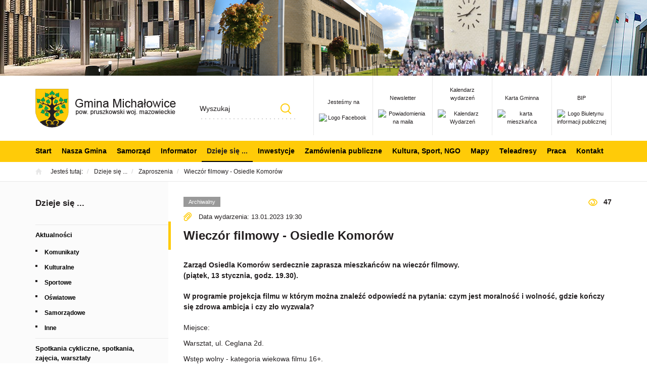

--- FILE ---
content_type: text/html; charset=utf-8
request_url: https://www.michalowice.pl/dzieje-sie/zaproszenia/wieczor-filmowy-osiedle-komorow,p786662648
body_size: 5900
content:
<!DOCTYPE html>
<html lang="pl">
<head>
<title>Wieczór filmowy - Osiedle Komorów - Zaproszenia - Dzieje się ... - Gmina Michałowice</title>
<meta charset="utf-8">
<meta name="description" content="Zarząd Osiedla Komorów serdecznie zaprasza mieszkańców na wieczór filmowy. (piątek, 13 stycznia, godz. 19.30).">
<link href="/css/all_gzip.css?v=11" type="text/css" rel="stylesheet">
<link rel="shortcut icon" href="/grafika/favicon.ico" type="image/x-icon">
<link rel="icon" href="/grafika/favicon.ico" type="image/x-icon">
<link href="https://fonts.googleapis.com/css?family=Montserrat:400,700&amp;subset=latin-ext" rel="stylesheet">
<!--[if lt IE 9]>
<script src="//oss.maxcdn.com/libs/html5shiv/3.7.0/html5shiv.js"></script>
<script src="//oss.maxcdn.com/libs/respond.js/1.4.2/respond.min.js"></script>
<![endif]-->
<meta id="viewport" name="viewport" content="width=device-width">
<meta name="robots" content="all">
<meta property="og:title" content="Wieczór filmowy - Osiedle Komorów"/>
<meta property="og:url" content="https://www.michalowice.pl/dzieje-sie/zaproszenia/wieczor-filmowy-osiedle-komorow,p786662648"/>
<meta property="og:type" content="product"/>
<meta property="og:description" content="Zarząd Osiedla Komorów serdecznie zaprasza mieszkańców na wieczór filmowy. (piątek, 13 stycznia, godz. 19.30)."/>
<meta property="og:site_name" content="https://www.michalowice.pl/"/>
<meta property='og:image' content='https://www.michalowice.pl/cache/files/1857668369/kf1301komorow---h-800.jpg'/>
<link rel="alternate" type="application/rss+xml" title="Dzieje się ... - Zaproszenia - Wieczór filmowy - Osiedle Komorów - Urząd Gminy Michałowice" href="/rss.php?fid=935674466">
<meta name="deklaracja-dostępności" content="https://www.michalowice.pl/deklaracja-dostepnosci">
<!-- Matomo -->
<script type="text/plain" data-cookiecategory="analytics">
var _paq = window._paq || [];
/* tracker methods like "setCustomDimension" should be called before "trackPageView" */
_paq.push(['trackPageView']);
_paq.push(['enableLinkTracking']);
(function() {
var u="//stat.michalowice.pl/";
_paq.push(['setTrackerUrl', u+'matomo.php']);
_paq.push(['setSiteId', '1']);
var d=document, g=d.createElement('script'), s=d.getElementsByTagName('script')[0];
g.type='text/javascript'; g.async=true; g.defer=true; g.src=u+'matomo.js'; s.parentNode.insertBefore(g,s);
})();
</script>
<!-- End Matomo Code -->
</head>
<body class="body body-desktop prod786662648">
<div id="skip-link">
<a href="#block-menu-main">Przejdź do menu głównego</a>
<a href="#cmsContent">Przejdź do treści</a>
<a href="#sidebar">Przejdź do menu bocznego</a>
<a href="#block-menu-bottom">Przejdź do menu w stopce</a>
</div>
<div class="wrapper">
<div class="michalowice" style="background: url('/files/michalowice-header.jpg') no-repeat;"></div>
<header>
<div class="container">
<div class="header-inside">
<div class="logo">
<a href="/">
<img src="/grafika/logo.png" alt="Logo Gminy Michałowice" />
</a>
</div>
<div class="nav-icons">
<div class="item">
<a href="https://www.facebook.com/UGMichalowice" target="_blank" title="<br />Jesteśmy na">
<span><br />Jesteśmy na</span>
<img src="/cache/files/11111/i-facebook---w-55-h-40-wo-55-ho-40.png" alt="Logo Facebook" />
</a>
</div>
<div class="item">
<a href="https://www.michalowice.pl/informator/newsletter" target="_blank" title="<br />Newsletter">
<span><br />Newsletter</span>
<img src="/cache/files/11111/i-newsletter---w-55-h-40-wo-55-ho-40.png" alt="Powiadomienia na maila" />
</a>
</div>
<div class="item">
<a href="/kalendarz" target="_blank" title="Kalendarz wydarzeń">
<span>Kalendarz wydarzeń</span>
<img src="/cache/files/11111/icalendar---w-55-h-40-wo-55-ho-40.png" alt="Kalendarz Wydarzeń" />
</a>
</div>
<div class="item">
<a href="https://www.michalowice.pl/karta-mieszkanca" target="_blank" title="<br />Karta Gminna">
<span><br />Karta Gminna</span>
<img src="/cache/files/11111/karta-mieszkanca---w-55-h-40-wo-55-ho-40.png" alt="karta mieszkańca" />
</a>
</div>
<div class="item">
<a href="https://bip.michalowice.pl/strona-glowna" target="_blank" title="<br />BIP">
<span><br />BIP</span>
<img src="/cache/files/11111/i-bip---w-55-h-40-wo-55-ho-40.png" alt="Logo Biuletynu informacji publicznej" />
</a>
</div>
</div>
<div class="search-box">
<form action="/" method="GET">
<input title="Szukana fraza" id="q" type="text" name="q" value="" placeholder="Wyszukaj" />
<button type="submit">Szukaj</button>
</form>
</div>
</div>
</div>
<div class="menu">
<div class="container">
<div class="navbar-header">
<button type="button" class="navbar-toggle" data-toggle="collapse" data-target=".navbar-collapse">
<span class="sr-only">Pokaż menu</span>
<span class="icon-bar"></span><span class="icon-bar"></span><span class="icon-bar"></span>
</button>
</div>
<div class="collapse navbar-collapse" role="navigation">
<ul class="nav navbar-nav nav-header" id="block-menu-main">
<li class=""><a href="https://www.michalowice.pl/start">Start</a></li><li class="mdropdown"><a href="https://www.michalowice.pl/nasza-gmina">Nasza Gmina</a>
<ul class="dropdown-menu"><li class=""><a href="https://www.michalowice.pl/nasza-gmina/gminna-przyszlosc">Prezentacja Gminy Michałowice</a></li>
<li class=""><a href="https://www.michalowice.pl/nasza-gmina/informator-gminny">Informator Gminny</a></li>
<li class=""><a href="https://www.michalowice.pl/nasza-gmina/warto-zajrzec-na">Warto zajrzeć na ...</a></li>
<li class=""><a href="http://turystyka.michalowice.pl/">Turystyka</a></li>
<li class=""><a href="https://www.michalowice.pl/raportstangminy">Raport o stanie gminy </a></li>
</ul></li><li class="mdropdown"><a href="https://www.michalowice.pl/urzad_gminy">Samorząd</a>
<ul class="dropdown-menu"><li class=""><a href="https://bip.michalowice.pl/urzad-gminy/wladze_gminy">Władze Gminy</a></li>
<li class=""><a href="https://bip.michalowice.pl/rada-gminy">Rada Gminy</a></li>
<li class=""><a href="https://www.michalowice.pl/urzad_gminy/terminy-posiedzen-komisji-i-sesji">Terminy posiedzeń komisji i sesji Rady Gminy</a></li>
<li class=""><a href="https://www.michalowice.pl/urzad_gminy/transmisja-obrad-rady-gminy">Transmisja obrad Sesji i Komisji Rady Gminy</a></li>
<li class=""><a href="https://www.michalowice.pl/urzad_gminy/interpelacje-i-zapytania">Interpelacje i zapytania</a></li>
<li class=""><a href="https://bip.michalowice.pl/urzad-gminy/komorki-urzedu">Struktura Urzędu</a></li>
<li class=""><a href="https://www.michalowice.pl/urzad_gminy/jednostki-organizacyjne">Jednostki organizacyjne</a></li>
<li class=""><a href="https://www.michalowice.pl/urzad_gminy/jednostki-pomocnicze-link">Jednostki pomocnicze</a></li>
<li class=""><a href="https://www.michalowice.pl/urzad_gminy/jednostki-pomocnicze-link">Sołectwa i Osiedla</a></li>
<li class=""><a href="https://bip.michalowice.pl/rada-gminy/uchwaly-rady">Uchwały Rady</a></li>
<li class=""><a href="https://bip.michalowice.pl/prawo/zarzadzenia-wojta">Zarządzenia Wójta</a></li>
<li class=""><a href="https://www.michalowice.pl/e-urzad">e-URZĄD</a></li>
</ul></li><li class=""><a href="https://www.michalowice.pl/dla-mieszkancow-i-inwestorow/dla-mieszkancow">Informator</a></li><li class="mdropdown active"><a href="https://www.michalowice.pl/dzieje-sie">Dzieje się ...</a>
<ul class="dropdown-menu"><li class="mdropdown2"><a href="https://www.michalowice.pl/dzieje-sie/aktualnosci">Aktualności</a>
<ul class="dropdown-menu"><li><a href="https://www.michalowice.pl/dzieje-sie/aktualnosci/komunikaty">Komunikaty</a></li><li><a href="https://www.michalowice.pl/dzieje-sie/aktualnosci/kulturalne">Kulturalne</a></li><li><a href="https://www.michalowice.pl/dzieje-sie/aktualnosci/sportowe">Sportowe</a></li><li><a href="https://www.michalowice.pl/dzieje-sie/aktualnosci/oswiatowe">Oświatowe</a></li><li><a href="https://www.michalowice.pl/dzieje-sie/aktualnosci/samorzadowe">Samorządowe</a></li><li><a href="https://www.michalowice.pl/dzieje-sie/aktualnosci/inne">Inne</a></li></ul></li>
<li class=""><a href="https://www.michalowice.pl/dzieje-sie/spotkania-cykliczne-spotkania-zajecia-warsztaty">Spotkania cykliczne, spotkania, zajęcia, warsztaty</a></li>
<li class=" active"><a href="https://www.michalowice.pl/dzieje-sie/zaproszenia">Zaproszenia</a></li>
<li class=""><a href="https://www.michalowice.pl/dzieje-sie/aktualnosci/komunikaty">Komunikaty</a></li>
<li class=""><a href="https://www.michalowice.pl/dzieje-sie/aktualnosci-w-bip">Aktualności w BIP</a></li>
</ul></li><li class="mdropdown"><a href="https://www.michalowice.pl/inwestycje-gminne/w-trakcie-realizacji">Inwestycje</a>
<ul class="dropdown-menu"><li class=""><a href="https://www.michalowice.pl/inwestycje-gminne/w-trakcie-realizacji">W trakcie realizacji</a></li>
<li class=""><a href="https://www.michalowice.pl/inwestycje-gminne/zakonczone">Zakończone</a></li>
<li class=""><a href="https://www.michalowice.pl/konkursy">Konkursy SARP</a></li>
<li class=""><a href="https://www.michalowice.pl/inwestycje-gminne/zadania-realizowane-z-budzetu-panstwa-lub-z-panstw">Dotacje z budżetu państwa lub z państwowych funduszy celowych</a></li>
</ul></li><li class=""><a href="https://bip.michalowice.pl/zamowienia-publiczne">Zamówienia publiczne</a></li><li class="mdropdown"><a href="https://www.michalowice.pl/kulturasport">Kultura, Sport, NGO</a>
<ul class="dropdown-menu"><li class=""><a href="https://www.michalowice.pl/kulturasport/kultura">Aktualności Kulturalne</a></li>
<li class=""><a href="https://www.michalowice.pl/kulturasport/aktualnosci">Aktualności Sportowe</a></li>
<li class=""><a href="https://www.michalowice.pl/kulturasport/senior">Cykliczne zajęcia sportowe dla seniorów</a></li>
<li class=""><a href="https://www.michalowice.pl/kulturasport/patronaty">Patronaty</a></li>
<li class=""><a href="https://www.michalowice.pl/bieg/lasynadutrata">Półmaraton i bieg na 5 km</a></li>
<li class=""><a href="https://www.michalowice.pl/kulturasport/kluby-sportowe">Kluby sportowe</a></li>
<li class=""><a href="https://www.michalowice.pl/ngo">NGO</a></li>
<li class=""><a href="https://www.michalowice.pl/kulturasport/stypendia-sportowe">Stypendia sportowe</a></li>
<li class=""><a href="https://www.michalowice.pl/kulturasport/orlik">Orlik</a></li>
</ul></li><li class=""><a href="https://www.michalowice.pl/mapy-gminy">Mapy</a></li><li class=""><a href="https://www.michalowice.pl/teleadresy">Teleadresy</a></li><li class=""><a href="https://bip.michalowice.pl/urzad-gminy/oferty-pracy/praca-w-urzedzie/oferty-pracy">Praca</a></li><li class=""><a href="https://www.michalowice.pl/kontakt">Kontakt</a></li>
</ul>
</div>
</div>
</div>
</header>
<div class="path">
<div class="container">
<ol class="breadcrumb">
<li>
Jesteś tutaj:
</li>
<li itemscope itemtype="http://data-vocabulary.org/Breadcrumb" class="breadcrumb-2">
<a itemprop="url" href="https://www.michalowice.pl/dzieje-sie">
<span itemprop="title">Dzieje się ...</span>
</a>
</li>
<li itemscope itemtype="http://data-vocabulary.org/Breadcrumb" class="breadcrumb-3">
<a itemprop="url" href="https://www.michalowice.pl/dzieje-sie/zaproszenia">
<span itemprop="title">Zaproszenia</span>
</a>
</li>
<li itemscope itemtype="http://data-vocabulary.org/Breadcrumb" class="breadcrumb-4">
<a itemprop="url" href="">
<span itemprop="title">Wieczór filmowy - Osiedle Komorów</span>
</a>
</li>
</ol>
</div>
</div>
<div class="container">
<div class="content">
<div class="row row-offcanvas row-offcanvas-left">
<button type="button" class="visible-xs btn-offcanvas navbar-left-toggle" data-toggle="offcanvas">
<span class="glyphicon glyphicon-share-alt"></span> Pokaż menu
</button>
<div class="clearfix"></div>
<div id="sidebar" class="col-xs-6 col-sm-3 col-md-3 sidebar-offcanvas">
<div class="sidebar-inner ">
<div class="h3 title">Dzieje się ...</div>
<ul class="nav nav-left">
<li class="m1"><a href="https://www.michalowice.pl/dzieje-sie/aktualnosci">Aktualności</a></li><li class="m2"><a href="https://www.michalowice.pl/dzieje-sie/aktualnosci/komunikaty">Komunikaty</a></li><li class="m2"><a href="https://www.michalowice.pl/dzieje-sie/aktualnosci/kulturalne">Kulturalne</a></li><li class="m2"><a href="https://www.michalowice.pl/dzieje-sie/aktualnosci/sportowe">Sportowe</a></li><li class="m2"><a href="https://www.michalowice.pl/dzieje-sie/aktualnosci/oswiatowe">Oświatowe</a></li><li class="m2"><a href="https://www.michalowice.pl/dzieje-sie/aktualnosci/samorzadowe">Samorządowe</a></li><li class="m2"><a href="https://www.michalowice.pl/dzieje-sie/aktualnosci/inne">Inne</a></li><li class="m1"><a href="https://www.michalowice.pl/dzieje-sie/spotkania-cykliczne-spotkania-zajecia-warsztaty">Spotkania cykliczne, spotkania, zajęcia, warsztaty</a></li><li class="m1 active"><a href="https://www.michalowice.pl/dzieje-sie/zaproszenia">Zaproszenia</a></li><li class="m2"><a href="https://www.michalowice.pl/dzieje-sie/zaproszenia/kulturalne">Kulturalne</a></li><li class="m2"><a href="https://www.michalowice.pl/dzieje-sie/zaproszenia/urzedowe">Urzędowe</a></li><li class="m2"><a href="https://www.michalowice.pl/dzieje-sie/zaproszenia/inne">Inne</a></li><li class="m2"><a href="https://www.michalowice.pl/dzieje-sie/zaproszenia/sportowe">Sportowe</a></li><li class="m2"><a href="https://www.michalowice.pl/dzieje-sie/zaproszenia/dla-dzieci">Dla dzieci</a></li><li class="m1"><a href="https://www.michalowice.pl/dzieje-sie/aktualnosci/komunikaty">Komunikaty</a></li><li class="m1"><a href="https://www.michalowice.pl/dzieje-sie/aktualnosci-w-bip">Aktualności w BIP</a></li>
</ul>
</div>
</div>
<div id="cmsContent" class="col-md-9 col-sm-9">
<div class="news-single">
<div class="heading">
<span class="archiwalny">Archiwalny</span>
<div class="date">
Data wydarzenia: 13.01.2023 19:30
</div>
<h1 class="title-border">Wieczór filmowy - Osiedle Komorów</h1>
<strong class="views">47</strong>
</div>
<div class="description">
<div class="description-lead">Zarząd Osiedla Komorów serdecznie zaprasza mieszkańców na wieczór filmowy.<br />
(piątek, 13 stycznia, godz. 19.30).</div>
<div class="description-lead" style="box-sizing: border-box; margin: 0px 0px 20px; line-height: 1.5; font-weight: bold; color: rgb(35, 31, 32); font-family: Arial, sans-serif; font-size: 14px; background-color: rgb(255, 255, 255);">W programie projekcja filmu w&nbsp;kt&oacute;rym można znaleźć odpowiedź na pytania: czym jest moralność i&nbsp;wolność, gdzie kończy się zdrowa ambicja i&nbsp;czy zło wyzwala?</div> <p style="box-sizing: border-box; margin: 0px 0px 10px; line-height: 1.5; color: rgb(35, 31, 32); font-family: Arial, sans-serif; font-size: 14px; background-color: rgb(255, 255, 255);">Miejsce:</p> <p style="box-sizing: border-box; margin: 0px 0px 10px; line-height: 1.5; color: rgb(35, 31, 32); font-family: Arial, sans-serif; font-size: 14px; background-color: rgb(255, 255, 255);">Warsztat, ul. Ceglana 2d.</p> <p style="box-sizing: border-box; margin: 0px 0px 10px; line-height: 1.5; color: rgb(35, 31, 32); font-family: Arial, sans-serif; font-size: 14px; background-color: rgb(255, 255, 255);">Wstęp wolny - kategoria wiekowa filmu 16+.</p> <p style="box-sizing: border-box; margin: 0px 0px 10px; line-height: 1.5; color: rgb(35, 31, 32); font-family: Arial, sans-serif; font-size: 14px; background-color: rgb(255, 255, 255);">Wydarzenie finansowane z&nbsp;funduszu Osiedla Komor&oacute;w.</p> <p style="box-sizing: border-box; margin: 0px 0px 10px; line-height: 1.5; color: rgb(35, 31, 32); font-family: Arial, sans-serif; font-size: 14px; background-color: rgb(255, 255, 255);"><img alt="Grafika prezentuje treść komunikatu" src="/files/1857668369/img/KF_13_01_komorow.jpg" style="width: 720px; height: 1018px; border-width: 1px; border-style: solid;" /></p> <p>Wydarzenie może być dokumentowane w&nbsp;postaci fotorelacji/filmu i&nbsp;może być opublikowane na stronach internetowych, w&nbsp;mediach społecznościowych i&nbsp;wydawnictwach Gminy Michałowice oraz&nbsp;jednostek pomocniczych oraz&nbsp;może być przekazywane mediom. Biorąc udział w&nbsp;przedsięwzięciu uczestnik/opiekun prawny uczestnika, wyraża zgodę na przetwarzanie jego/uczestnika wizerunku dla&nbsp;potrzeb związanych z&nbsp;promocją wydarzenia.</p>
<div class="buttons">
<div class="fb-like" style="width: 100%; max-width: 300px;" data-href="https://www.facebook.com/UGMichalowice" data-width="300px" data-layout="button" data-action="like" data-size="small" data-share="true"></div>
</div>
</div>
<div class="clearfix"></div>
<div class="author">
Opublikowany przez: Magdalena Nowak-Segieta</div>
<div id="tagi_karta"><b>Podobne tematy:</b> <a rel="nofollow" href="/?qt=osiedle komorów">Osiedle Komorów</a>, <a rel="nofollow" href="/?qt=wieczór filmowy">wieczór filmowy</a>, <a rel="nofollow" href="/?qt=seans">seans</a></div>
</div>
<div class="zobacz-takze">
<h3>Zobacz także</h3>
<div class="news-row">
<div class="news-item div-link">
<div>
<div class="image">
<img class="a-link" src="/cache/files/1810316134/wf-26.09---w-320-wo-320-ho-200-tp-tc.jpg" alt="" />
</div>
<div class="description">
<div class="date">
Data wydarzenia: 23.01.2026 19:30
</div>
<div class="h3 title-border">
<a href="https://www.michalowice.pl/dzieje-sie/aktualnosci/kulturalne/wieczor-filmowy-w-komorowie,p2007228421">Wieczór filmowy w Komorowie</a>
</div>
<div class="description-body">
Zarząd Osiedla Komorów zaprasza na wieczór filmowy (23 stycznia, godz. 19:30).
</div>
<a class="link-more" href="https://www.michalowice.pl/dzieje-sie/aktualnosci/kulturalne/wieczor-filmowy-w-komorowie,p2007228421">czytaj więcej</a>
</div>
</div>
</div>
<div class="news-item div-link">
<div>
<div class="image">
<img class="a-link" src="/cache/files/1089089876/zok-zajecia-fitness-styczen-2026---w-320-wo-320-ho-200-tp-tc.png" alt="" />
</div>
<div class="description">
<div class="date">
Wydarzenie cykliczne
</div>
<div class="h3 title-border">
<a href="https://www.michalowice.pl/dzieje-sie/spotkania-cykliczne-spotkania-zajecia-warsztaty/sportowe/szczesliwy-kregoslup-osiedle-komorow,p798131589">Szczęśliwy kręgosłup - osiedle Komorów</a>
</div>
<div class="description-body">
Zarząd Osiedla Komorów zaprasza na zajęcia: Szczęśliwy kręgosłup<br />
(start: sobota, 7 lutego).
</div>
<a class="link-more" href="https://www.michalowice.pl/dzieje-sie/spotkania-cykliczne-spotkania-zajecia-warsztaty/sportowe/szczesliwy-kregoslup-osiedle-komorow,p798131589">czytaj więcej</a>
</div>
</div>
</div>
<div class="news-item div-link">
<div>
<div class="image">
<img class="a-link" src="/cache/files/1089089876/zok-zajecia-fitness-styczen-2026---w-320-wo-320-ho-200-tp-tc.png" alt="" />
</div>
<div class="description">
<div class="date">
Wydarzenie cykliczne
</div>
<div class="h3 title-border">
<a href="https://www.michalowice.pl/dzieje-sie/spotkania-cykliczne-spotkania-zajecia-warsztaty/sportowe/pilates-dla-poczatkujacych-osiedle-komorow,p2140804129">Pilates dla początkujących - osiedle Komorów</a>
</div>
<div class="description-body">
Zarząd Osiedla Komorów zaprasza na zajęcia: Pilates dla początkujących<br />
(start: wtorek, 27 stycznia).
</div>
<a class="link-more" href="https://www.michalowice.pl/dzieje-sie/spotkania-cykliczne-spotkania-zajecia-warsztaty/sportowe/pilates-dla-poczatkujacych-osiedle-komorow,p2140804129">czytaj więcej</a>
</div>
</div>
</div>
<div class="news-item div-link">
<div>
<div class="image">
<img class="a-link" src="/cache/files/1089089876/zok-zajecia-fitness-styczen-2026---w-320-wo-320-ho-200-tp-tc.png" alt="" />
</div>
<div class="description">
<div class="date">
Wydarzenie cykliczne
</div>
<div class="h3 title-border">
<a href="https://www.michalowice.pl/dzieje-sie/spotkania-cykliczne-spotkania-zajecia-warsztaty/sportowe/tbc-osiedle-komorow,p1721401788">TBC - osiedle Komorów</a>
</div>
<div class="description-body">
Zarząd Osiedla Komorów zaprasza na zajęcia: TBC<br />
(start: poniedziałek, 26 stycznia).
</div>
<a class="link-more" href="https://www.michalowice.pl/dzieje-sie/spotkania-cykliczne-spotkania-zajecia-warsztaty/sportowe/tbc-osiedle-komorow,p1721401788">czytaj więcej</a>
</div>
</div>
</div>
<div class="news-item div-link">
<div>
<div class="image">
<img class="a-link" src="/cache/files/1089089876/zok-zajecia-fitness-styczen-2026---w-320-wo-320-ho-200-tp-tc.png" alt="" />
</div>
<div class="description">
<div class="date">
Wydarzenie cykliczne
</div>
<div class="h3 title-border">
<a href="https://www.michalowice.pl/dzieje-sie/spotkania-cykliczne-spotkania-zajecia-warsztaty/sportowe/trening-funkcjonalny-osiedle-komorow,p1855375462">Trening funkcjonalny - osiedle Komorów</a>
</div>
<div class="description-body">
Zarząd Osiedla Komorów zaprasza na zajęcia: trening funkcjonalny<br />
(start: piątek, 23 stycznia).
</div>
<a class="link-more" href="https://www.michalowice.pl/dzieje-sie/spotkania-cykliczne-spotkania-zajecia-warsztaty/sportowe/trening-funkcjonalny-osiedle-komorow,p1855375462">czytaj więcej</a>
</div>
</div>
</div>
<div class="news-item div-link">
<div>
<div class="image">
<img class="a-link" src="/cache/files/1089089876/zok-zajecia-fitness-styczen-2026---w-320-wo-320-ho-200-tp-tc.png" alt="" />
</div>
<div class="description">
<div class="date">
Wydarzenie cykliczne
</div>
<div class="h3 title-border">
<a href="https://www.michalowice.pl/dzieje-sie/spotkania-cykliczne-spotkania-zajecia-warsztaty/sportowe/zdrowy-kregoslup-osiedle-komorow,p1828141573">Zdrowy kręgosłup - osiedle Komorów</a>
</div>
<div class="description-body">
Zarząd Osiedla Komorów zaprasza na zajęcia: zdrowy kręgosłup<br />
(start: wtorek, 20 stycznia).
</div>
<a class="link-more" href="https://www.michalowice.pl/dzieje-sie/spotkania-cykliczne-spotkania-zajecia-warsztaty/sportowe/zdrowy-kregoslup-osiedle-komorow,p1828141573">czytaj więcej</a>
</div>
</div>
</div>
<div class="news-item div-link">
<div>
<div class="image">
<img class="a-link" src="/cache/files/1089089876/zok-zajecia-fitness-styczen-2026---w-320-wo-320-ho-200-tp-tc.png" alt="" />
</div>
<div class="description">
<div class="date">
Wydarzenie cykliczne
</div>
<div class="h3 title-border">
<a href="https://www.michalowice.pl/dzieje-sie/spotkania-cykliczne-spotkania-zajecia-warsztaty/sportowe/pilates-poranny-osiedle-komorow,p1318779618">Pilates poranny - osiedle Komorów</a>
</div>
<div class="description-body">
Zarząd Osiedla Komorów zaprasza na zajęcia: Pilates poranny<br />
(start: środa, 21 stycznia).
</div>
<a class="link-more" href="https://www.michalowice.pl/dzieje-sie/spotkania-cykliczne-spotkania-zajecia-warsztaty/sportowe/pilates-poranny-osiedle-komorow,p1318779618">czytaj więcej</a>
</div>
</div>
</div>
<div class="news-item div-link">
<div>
<div class="image">
<img class="a-link" src="/cache/files/1089089876/zok-zajecia-fitness-styczen-2026---w-320-wo-320-ho-200-tp-tc.png" alt="" />
</div>
<div class="description">
<div class="date">
Wydarzenie cykliczne
</div>
<div class="h3 title-border">
<a href="https://www.michalowice.pl/dzieje-sie/spotkania-cykliczne-spotkania-zajecia-warsztaty/sportowe/gimnastyka-dla-osob-65-osiedle-komorow,p1933322112">Gimnastyka dla osób 65+ - osiedle Komorów</a>
</div>
<div class="description-body">
Zarząd Osiedla Komorów zaprasza na zajęcia: Gimnastyka dla osób 65+<br />
(start: sobota, 19 stycznia).
</div>
<a class="link-more" href="https://www.michalowice.pl/dzieje-sie/spotkania-cykliczne-spotkania-zajecia-warsztaty/sportowe/gimnastyka-dla-osob-65-osiedle-komorow,p1933322112">czytaj więcej</a>
</div>
</div>
</div>
<div class="news-item div-link news-archiwalny">
<div>
<div class="image">
<img class="a-link" src="/cache/files/827673556/wf-09.01.26---w-320-wo-320-ho-200-tp-tc.jpg" alt="" />
</div>
<div class="description">
<div class="date">
Data wydarzenia: 09.01.2026
</div>
<span class="archiwalny">Archiwalny</span>
<div class="h3 title-border">
<a href="https://www.michalowice.pl/dzieje-sie/zaproszenia/inne/wieczor-filmowy-w-komorowie,p1527221613">Wieczór filmowy w Komorowie</a>
</div>
<div class="description-body">
Zarząd Osiedla Komorów zaprasza na wieczór filmowy <br />
(piątek, 9 stycznia, godz. 19:30).
</div>
<a class="link-more" href="https://www.michalowice.pl/dzieje-sie/zaproszenia/inne/wieczor-filmowy-w-komorowie,p1527221613">czytaj więcej</a>
</div>
</div>
</div>
<div class="news-item div-link news-archiwalny">
<div>
<div class="image">
<img class="a-link" src="/cache/files/1810316134/wf-26.09---w-320-wo-320-ho-200-tp-tc.jpg" alt="" />
</div>
<div class="description">
<div class="date">
Data wydarzenia: 19.12.2025 19:30
</div>
<span class="archiwalny">Archiwalny</span>
<div class="h3 title-border">
<a href="https://www.michalowice.pl/dzieje-sie/zaproszenia/inne/wieczor-filmowy-w-komorowie,p592140319">Wieczór filmowy w Komorowie</a>
</div>
<div class="description-body">
Zarząd Osiedla Komorów zaprasza na wieczór filmowy (19 grudnia, godz. 19:30).
</div>
<a class="link-more" href="https://www.michalowice.pl/dzieje-sie/zaproszenia/inne/wieczor-filmowy-w-komorowie,p592140319">czytaj więcej</a>
</div>
</div>
</div>
</div>
</div>
</div>
</div>
</div>
</div>
<div id="block-news">
</div>
<footer class="footer-pages">
<div class="container">
<div class="row">
<div class="col-md-3 col-sm-4 col-xs-12 footer-left">
<div class="footer-logo">
<img src="/grafika/logo.png" alt="Logo Gminy Michałowice" />
</div>
Urząd Gminy Michałowice<br />
Reguły, ul. Aleja Powstańców<br />
Warszawy 1<br />
05-816 Michałowice
<div class="contact"> T: <a href="tel:223509191">(22) 350 91 91</a><br />
F: (22) 350 91 01 <a class="mailer">sekretariat|michalowice.pl| |sekretariat|michalowice.pl</a> </div>
</div>
<div class="col-md-9 col-sm-8 col-xs-12 footer-right">
<a href="https://www.facebook.com/UGMichalowice" class="facebook" title="Zobacz nasz profil na Facebooku" rel="nofollow">Obserwuj nas na</a>
<div class="nav nav-pills" id="block-menu-bottom">
<div class="sm-title">Na skróty</div>
<ul class="footer-menu">
<li>
<a href="https://www.michalowice.pl/nasza-gmina">Nasza Gmina</a>
</li>
<li>
<a href="https://www.michalowice.pl/dla-mieszkancow-i-inwestorow">Dla mieszkańców i inwestorów</a>
</li>
<li>
<a href="https://www.michalowice.pl/ochrona-srodowiska">Ochrona środowiska</a>
</li>
<li>
<a href="https://www.michalowice.pl/ochrona-srodowiska/odbior-odpadow">Odbiór odpadów</a>
</li>
<li>
<a href="https://www.michalowice.pl/ochrona-srodowiska/bezdomne-zwierzeta">Opieka nad zwierzętami</a>
</li>
<li>
<a href="https://bip.michalowice.pl/urzad-gminy/oferty-pracy">Praca</a>
</li>
<li>
<a href="https://gops.michalowice.pl/dla-niepelnosprawnych">Informacje dla osób z niepełnosprawnością</a>
</li>
<li>
<a href="/?l=sitemap">Mapa strony</a>
</li>
<li>
<a href="https://www.michalowice.pl/deklaracja-dostepnosci">Deklaracja dostępności</a>
</li>
<li>
<a href="https://www.michalowice.pl/rodo">(RODO) Ochrona danych osobowych</a>
</li>
<li>
<a href="https://www.michalowice.pl/polityka-prywatnosci">Polityka prywatności i cookies</a>
</li>
<li>
<a href="https://www.michalowice.pl/zagrozenia-cyberbezpieczenstwa-porady-i-baza-wiedz">Zagrożenia cyberbezpieczeństwa - porady i baza wiedzy</a>
</li>
</ul>
</div>
</div>
</div>
</div>
</footer>
<div class="copyright">
<div class="container">
<span class="copy"></span>
Projekt &amp; <a href="http://www.dms-cms.pl">cms</a>: <a title="Projektowanie stron WWW Warszawa" href="https://www.zstudio.pl">www.zstudio.pl</a>
</div>
</div>
</div><!-- end wrapper -->
<script>
var _userway_config = {
// uncomment the following line to override default position
// position: 3,
// uncomment the following line to override default size (values: small, large)
// size: 'small',
// uncomment the following line to override default language (e.g., fr, de, es, he, nl, etc.)
language: 'pl',
// uncomment the following line to override color set via widget
color: '#ffcb08',
account: 'eQ5GqetMVD'
};
</script>
<script async src="/js/all_gzip.js?v="></script>
</body>
</html>
